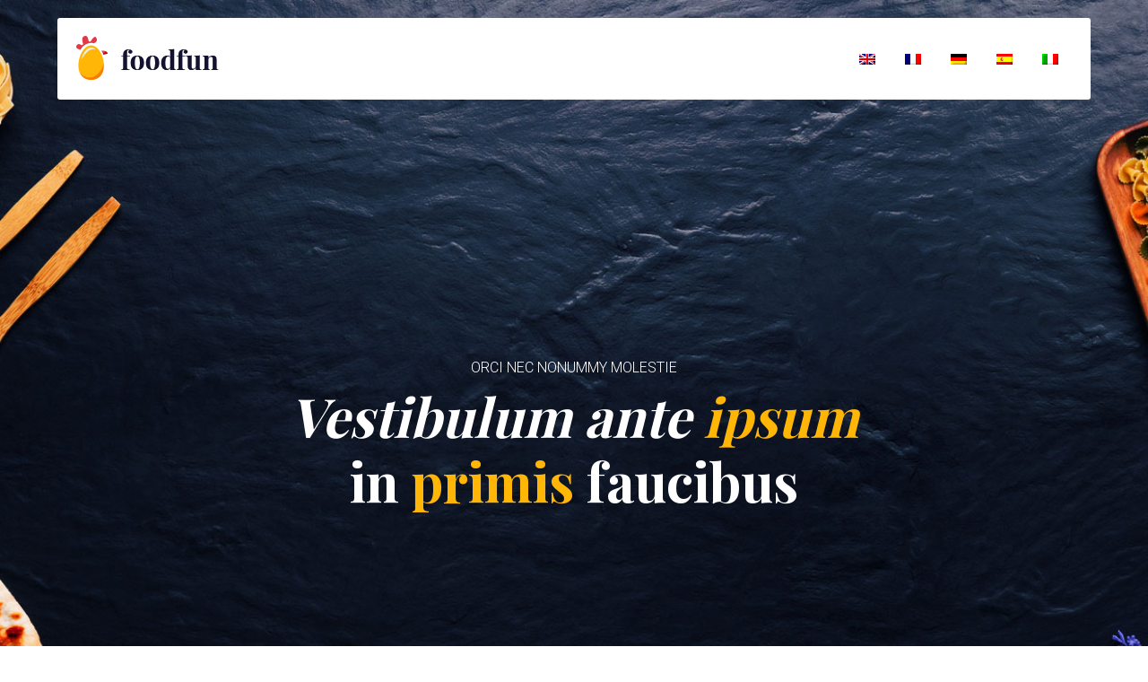

--- FILE ---
content_type: text/html
request_url: http://www.constructive-beekeeping.co.uk/fr/
body_size: 2019
content:
<!DOCTYPE html>
<html lang="en">
<head>
    <!-- Required Meta Tags -->
    <meta charset="UTF-8">
    <meta name="viewport" content="width=device-width, initial-scale=1.0">
    <meta http-equiv="X-UA-Compatible" content="ie=edge">

    <!-- Page Title -->
    <title></title>

    <!-- Favicon -->
    <link rel="shortcut icon" href="" type="image/x-icon">

    <!-- CSS Files -->
    <link rel="stylesheet" href="../assets/css/bootstrap-4.1.3.min.css">
    <link rel="stylesheet" href="../assets/css/style.css">
</head>
<body>
 

    <!-- Header Area Starts -->
	<header class="header-area">
        <div class="container">
            <div class="row">
                <div class="col-lg-2">
                    <div class="logo-area">
                        <span><img src="../assets/images/logo/logo.png" alt="logo"></span>
                    </div>
                </div>
                <div class="col-lg-10">
                    <div class="custom-navbar">
                        <span></span>
                        <span></span>
                        <span></span>
                    </div>  
                    <div class="main-menu">
                        <ul>
                            <li><a href="../"><img src="../assets/images/en.png"></a></li>
                            <li><a href="../fr/"><img src="../assets/images/fr.png"></a></li>
                            <li><a href="../de/"><img src="../assets/images/de.png"></a></li>
                            <li><a href="../es/"><img src="../assets/images/es.png"></a></li>
                            <li><a href="../it/"><img src="../assets/images/it.png"></a></li>
                        </ul>
                    </div>
                </div>
            </div>
        </div>
    </header>
    <!-- Header Area End -->

    <!-- Banner Area Starts -->
    <section class="banner-area text-center">
        <div class="container">
            <div class="row">
                <div class="col-lg-12">
                    <h6>Orci nec nonummy molestie</h6>
                    <h1>Vestibulum ante <span class="prime-color">ipsum </span><br>  
                    <span class="style-change">in <span class="prime-color">primis</span> faucibus</span></h1>
                </div>
            </div>
        </div>
    </section>
    <!-- Banner Area End -->

    <!-- Welcome Area Starts -->
    <section class="welcome-area section-padding2">
        <div class="container-fluid">
            <div class="row">
                <div class="col-md-6 align-self-center">
                    <div class="welcome-img">
                        <img src="../assets/images/welcome-bg.png" class="img-fluid" alt="">
                    </div>
                </div>
                <div class="col-md-6 align-self-center">
                    <div class="welcome-text mt-5 mt-md-0">
                        <h3><span class="style-change">Curabitur</span> <br>aliquet pellentesque</h3>
                        <p class="pt-3">Aliquam convallis sollicitudin purus. Praesent aliquam, enim at fermentum mollis, ligula massa adipiscing nisl, ac euismod nibh nisl eu lectus.</p>
                        <p>Fusce vulputate sem at sapien. Vivamus leo. Aliquam euismod libero eu enim. Nulla nec felis sed leo placerat imperdiet. Aenean suscipit nulla in justo. Suspendisse cursus rutrum augue. Nulla tincidunt tincidunt mi.</p>
                    </div>
                </div>
            </div>
        </div>
    </section>
    <!-- Welcome Area End -->

    <!-- Food Area starts -->
    <section class="food-area section-padding">
        <div class="container">
            <div class="row">
                <div class="col-md-5">
                    <div class="section-top">
                        <h3><span class="style-change">Vivamus leo</span> <br>sem at sapien</h3>
                        <p class="pt-3">Fusce vulputate sem at sapien. Vivamus leo. Aliquam euismod libero eu enim. Nulla nec felis sed leo placerat imperdiet. Aenean suscipit nulla in justo. Suspendisse cursus rutrum augue. Nulla tincidunt tincidunt mi.</p>
                    </div>
                </div>
            </div>
            <div class="row">
                <div class="col-md-4 col-sm-6">
                    <div class="single-food">
                        <div class="food-img">
                            <img src="../assets/images/food1.jpg" class="img-fluid" alt="">
                        </div>
                        <div class="food-content">
                            <div class="d-flex justify-content-between">
                                <h5>Aliquam euismod</h5>
                            </div>
                            <p class="pt-3">Fusce vulputate sem at sapien. Vivamus leo. Aliquam euismod libero</p>
                        </div>
                    </div>
                </div>
                <div class="col-md-4 col-sm-6">
                    <div class="single-food mt-5 mt-sm-0">
                        <div class="food-img">
                            <img src="../assets/images/food2.jpg" class="img-fluid" alt="">
                        </div>
                        <div class="food-content">
                            <div class="d-flex justify-content-between">
                                <h5>Aliquam euismod</h5>
                            </div>
                            <p class="pt-3">Fusce vulputate sem at sapien. Vivamus leo. Aliquam euismod libero</p>
                        </div>
                    </div>
                </div>
                <div class="col-md-4 col-sm-6">
                    <div class="single-food mt-5 mt-md-0">
                        <div class="food-img">
                            <img src="../assets/images/food3.jpg" class="img-fluid" alt="">
                        </div>
                        <div class="food-content">
                            <div class="d-flex justify-content-between">
                                <h5>Aliquam euismod</h5>
                            </div>
                            <p class="pt-3">Fusce vulputate sem at sapien. Vivamus leo. Aliquam euismod libero</p>
                        </div>
                    </div>
                </div>
                <div class="col-md-4 col-sm-6">
                    <div class="single-food mt-5">
                        <div class="food-img">
                            <img src="../assets/images/food4.jpg" class="img-fluid" alt="">
                        </div>
                        <div class="food-content">
                            <div class="d-flex justify-content-between">
                                <h5>Aliquam euismod</h5>
                            </div>
                            <p class="pt-3">Fusce vulputate sem at sapien. Vivamus leo. Aliquam euismod libero</p>
                        </div>
                    </div>
                </div>
                <div class="col-md-4 col-sm-6">
                    <div class="single-food mt-5">
                        <div class="food-img">
                            <img src="../assets/images/food5.jpg" class="img-fluid" alt="">
                        </div>
                       <div class="food-content">
                            <div class="d-flex justify-content-between">
                                <h5>Aliquam euismod</h5>
                            </div>
                            <p class="pt-3">Fusce vulputate sem at sapien. Vivamus leo. Aliquam euismod libero</p>
                        </div>
                    </div>
                </div>
                <div class="col-md-4 col-sm-6">
                    <div class="single-food mt-5">
                        <div class="food-img">
                            <img src="../assets/images/food6.jpg" class="img-fluid" alt="">
                        </div>
                       <div class="food-content">
                            <div class="d-flex justify-content-between">
                                <h5>Aliquam euismod</h5>
                            </div>
                            <p class="pt-3">Fusce vulputate sem at sapien. Vivamus leo. Aliquam euismod libero</p>
                        </div>
                    </div>
                </div>
            </div>
        </div>
    </section>
    <!-- Food Area End -->

    <!-- Reservation Area Starts -->
    <div class="reservation-area section-padding text-center">
        <div class="container">
            <div class="row">
                <div class="col-lg-12">
                    <h2>Fusce vulputate sem at sapien.</h2>
                    <h4 class="mt-4">Fusce vulputate sem at sapien. Vivamus leo.</h4>
                </div>
            </div>
        </div>
    </div>
    <!-- Reservation Area End -->
    
    <!-- Deshes Area Starts -->
    <div class="deshes-area section-padding">
        <div class="container">
            <div class="row">
                <div class="col-lg-12">
                    <div class="section-top2 text-center">
                        <h3>Fusce <span>sapien</span> Vivamus leo</h3>
                        <p><i>Fusce vulputate sem at sapien. Vivamus leo. Aliquam euismod libero</i></p>
                    </div>
                </div>
            </div>
            <div class="row">
                <div class="col-lg-5 col-md-6 align-self-center">
                    <h1>01.</h1>
                    <div class="deshes-text">
                        <h3>Fusce <span>sapien</span> Vivamus leo</h3>
                        <p class="pt-3">Suspendisse cursus rutrum augue. Nulla tincidunt tincidunt mi. Curabitur iaculis, lorem vel rhoncus faucibus</p>
                        
                       
                    </div>
                </div>
                <div class="col-lg-5 offset-lg-2 col-md-6 align-self-center mt-4 mt-md-0">
                    <img src="../assets/images/deshes1.png" alt="" class="img-fluid">
                </div>
            </div>
            <div class="row mt-5">
                <div class="col-lg-5 col-md-6 align-self-center order-2 order-md-1 mt-4 mt-md-0">
                    <img src="../assets/images/deshes2.png" alt="" class="img-fluid">
                </div>
                <div class="col-lg-5 offset-lg-2 col-md-6 align-self-center order-1 order-md-2">
                    <h1>02.</h1>
                    <div class="deshes-text">
                        <h3>Fusce <span>sapien</span> Vivamus leo</h3>
                        <p class="pt-3">Suspendisse cursus rutrum augue. Nulla tincidunt tincidunt mi. Curabitur iaculis, lorem vel rhoncus faucibus.</p>
                    
                        
                    </div>
                </div>
            </div>
        </div>
    </div>
    <!-- Deshes Area End -->

    <!-- Testimonial Area Starts -->
    <section class="testimonial-area section-padding4">
        <div class="container">
            <div class="row">
                <div class="col-lg-12">
                    <div class="section-top2 text-center">
                        <h3>Curabitur <span>augue</span></h3>
                        <p><i>Suspendisse cursus rutrum augue. Nulla tincidunt tincidunt mi.</i></p>
                    </div>
                </div>
            </div>
            <div class="row">
                <div class="col-lg-12">
                    <div class="testimonial-slider owl-carousel">
                        <div class="single-slide d-sm-flex">
                            <div class="customer-img mr-4 mb-4 mb-sm-0">
                                <img src="../assets/images/customer1.png" alt="">
                            </div>
                            <div class="customer-text">
                                <h5>Curabitur iaculis</h5>
                                <span><i>Suspendisse cursus</i></span>
                                <p class="pt-3">Suspendisse cursus rutrum augue. Nulla tincidunt tincidunt mi. Curabitur iaculis, lorem vel rhoncus faucibus.</p>
                            </div>
                        </div>
                    
                    </div>
                </div>
            </div>
        </div>
    </section>
    <!-- Testimonial Area End -->

    <!-- Update Area Starts -->
    <section class="update-area section-padding">
        <div class="container">
            <div class="row">
                <div class="col-lg-12">
                    <div class="section-top2 text-center">
                        <h3>Curabitur <span>iaculis</span> rutrum</h3>
                        <p><i>Maecenas adipiscing ante non diam sodales hendrerit</i></p>
                    </div>
                </div>
            </div>
            <div class="row">
                <div class="col-md-4">
                    <div class="single-food">
                        <div class="food-img">
                            <img src="../assets/images/update1.jpg" class="img-fluid" alt="">
                        </div>
                        <div class="food-content">
                          
                            <h5>Maecenas adipiscing ante non diam</h5>
                            <p>Maecenas adipiscing ante non diam sodales hendrerit</p>
                           
                        </div>
                    </div>
                </div>
                <div class="col-md-4">
                    <div class="single-food my-5 my-md-0">
                        <div class="food-img">
                            <img src="../assets/images/update2.jpg" class="img-fluid" alt="">
                        </div>
                        <div class="food-content">
                         
                            <h5>Maecenas adipiscing ante non diam</h5>
                            <p>Maecenas adipiscing ante non diam sodales hendrerit</p>
                            
                        </div>
                    </div>
                </div>
                <div class="col-md-4">
                    <div class="single-food">
                        <div class="food-img">
                            <img src="../assets/images/update3.jpg" class="img-fluid" alt="">
                        </div>
                        <div class="food-content">
                        
                            <h5>Maecenas adipiscing ante non diam</h5>
                            <p>Maecenas adipiscing ante non diam sodales hendrerit</p>
                          
                        </div>
                    </div>
                </div>
            </div>
        </div>
    </section>
    <!-- Update Area End -->

  


    <!-- Footer Area Starts -->
    <footer class="footer-area">
        <div class="footer-widget section-padding">
            <div class="container">
                <div class="row">
                    <div class="col-md-4">
                        <div class="single-widget single-widget1">
                           <img src="../assets/images/logo/logo2.png" alt="">
                            <p class="mt-3">Aliquam convallis sollicitudin purus. Praesent aliquam, enim at fermentum mollis, ligula massa adipiscing nisl, ac euismod nibh nisl eu lectus. Fusce vulputate sem at sapien. </p>
                        </div>
                    </div>
                    <div class="col-md-4">
                        <div class="single-widget single-widget2 my-5 my-md-0">
                            <h5 class="mb-4">Aliquam convallis</h5>
                          
                            <p class="mt-3">Aliquam convallis sollicitudin purus. Praesent aliquam, enim at fermentum mollis, ligula massa adipiscing nisl, ac euismod nibh nisl eu lectus. Fusce vulputate sem at sapien. </p>
                        
                        </div>
                    </div>
                    <div class="col-md-4">
                        <div class="single-widget single-widget3">
                            <h5 class="mb-4">Aliquam convallis</h5>
                             <p class="mt-3">Aliquam convallis sollicitudin purus. Praesent aliquam, enim at fermentum mollis, ligula massa adipiscing nisl, ac euismod nibh nisl eu lectus. Fusce vulputate sem at sapien. </p>
                        </div>
                    </div>
                </div>
            </div>
        </div>
        <div class="footer-copyright">
            <div class="container">
                <div class="row">
                    <div class="col-lg-7 col-md-6">
                        <span>Réalisé par : <a href="https://www.moreliving.net" target="_blank">moreliving.net</a></span>
                    </div>
                  
                </div>
            </div>
        </div>
    </footer>
    <!-- Footer Area End -->


 
</body>
</html>


--- FILE ---
content_type: text/css
request_url: http://www.constructive-beekeeping.co.uk/assets/css/style.css
body_size: 7053
content:
@import url("https://fonts.googleapis.com/css?family=Roboto:300,400,500,700");@import url("https://fonts.googleapis.com/css?family=Playfair+Display:400,700");body{color:#777;font-family:"Roboto",sans-serif;font-size:14px;font-weight:400}h1{color:#fff;font-family:"Playfair Display",serif;font-size:60px !important;font-weight:700;font-style:italic}h2{color:#fff;font-family:"Playfair Display",serif;font-size:42px !important;font-weight:700}h3{color:#131230;font-family:"Playfair Display",serif;font-size:36px !important;font-weight:700}h4{color:#fff;font-family:"Roboto",sans-serif;font-size:24px !important;font-weight:400;font-style:italic;text-transform:capitalize}h5{color:#131230;font-family:"Playfair Display",serif;text-transform:capitalize;font-size:20px !important;font-weight:700}h6{color:#fff;font-size:16px !important;font-family:"Roboto",sans-serif;font-weight:300;text-transform:uppercase}ul{margin:0;padding:0;list-style:none}a:hover,a:focus{text-decoration:none}input:focus,textarea:focus{outline:none}.spinner{width:40px;height:40px;margin:100px auto;background-color:#ffb606;border-radius:100%;-webkit-animation:sk-scaleout 1.0s infinite ease-in-out;animation:sk-scaleout 1.0s infinite ease-in-out}@-webkit-keyframes sk-scaleout{0%{-webkit-transform:scale(0)}100%{-webkit-transform:scale(1);opacity:0}}@keyframes sk-scaleout{0%{-webkit-transform:scale(0);transform:scale(0)}100%{-webkit-transform:scale(1);transform:scale(1);opacity:0}}.preloader{position:fixed;top:0;left:0;width:100%;height:100%;background:#fff;z-index:5}.preloader .spinner{position:absolute;top:50%;left:50%;margin:0;-webkit-transform:translate(-50%, -50%);-moz-transform:translate(-50%, -50%);-ms-transform:translate(-50%, -50%);-o-transform:translate(-50%, -50%);transform:translate(-50%, -50%)}.main-menu ul{float:right}@media (min-width: 768px) and (max-width: 991.98px){.main-menu ul{display:none;float:left;position:absolute;top:20px;left:0;z-index:4;background:#f9f9ff;width:100%;padding:20px 20px 30px}}@media (min-width: 576px) and (max-width: 767.98px){.main-menu ul{display:none;float:left;position:absolute;top:20px;left:0;z-index:4;background:#f9f9ff;width:100%;padding:20px 20px 30px}}@media (max-width: 575.98px){.main-menu ul{display:none;float:left;position:absolute;top:20px;left:0;z-index:4;background:#f9f9ff;width:100%;padding:20px 20px 30px}}.main-menu ul li{display:inline;position:relative}@media (min-width: 768px) and (max-width: 991.98px){.main-menu ul li{display:block}}@media (min-width: 576px) and (max-width: 767.98px){.main-menu ul li{display:block}}@media (max-width: 575.98px){.main-menu ul li{display:block}}.main-menu ul li a{color:#131230;font-family:"Roboto",sans-serif;text-transform:uppercase;font-size:14px;font-weight:600;display:inline-block;padding:15px}.main-menu ul li:hover ul.sub-menu{filter:progid:DXImageTransform.Microsoft.Alpha(Opacity=100);opacity:1;visibility:visible;top:100%}.main-menu ul li ul.sub-menu{padding:10px;filter:progid:DXImageTransform.Microsoft.Alpha(Opacity=0);opacity:0;visibility:hidden;position:absolute;top:150%;left:30px;width:250px;background:#f9f9ff;z-index:2;-webkit-transition:.5s;-moz-transition:.5s;-o-transition:.5s;transition:.5s}.main-menu ul li ul.sub-menu li{display:block}.main-menu ul li ul.sub-menu li a{-webkit-transition:.3s;-moz-transition:.3s;-o-transition:.3s;transition:.3s}.main-menu ul li ul.sub-menu li a:hover{color:#ffb606}.main-menu2 ul a{color:#fff !important}@media (min-width: 768px) and (max-width: 991.98px){.main-menu2 ul a{color:#131230 !important}}@media (min-width: 576px) and (max-width: 767.98px){.main-menu2 ul a{color:#131230 !important}}@media (max-width: 575.98px){.main-menu2 ul a{color:#131230 !important}}.main-menu2 ul ul.sub-menu a{color:#131230 !important}.main-menu2 ul ul.sub-menu a:hover{color:#ffb606 !important}.custom-navbar{position:absolute;top:-47px;right:15px;background:#ffb606;padding:7px 10px;-webkit-border-radius:3px;-moz-border-radius:3px;-ms-border-radius:3px;-o-border-radius:3px;border-radius:3px;-webkit-transition:.2s;-moz-transition:.2s;-o-transition:.2s;transition:.2s;cursor:pointer;display:none}@media (min-width: 768px) and (max-width: 991.98px){.custom-navbar{display:block}}@media (min-width: 576px) and (max-width: 767.98px){.custom-navbar{display:block}}@media (max-width: 575.98px){.custom-navbar{display:block}}.custom-navbar span{background:#fff;display:block;width:30px;margin:6px 0;height:2px}.header-area{padding:20px 0;background:#fff;position:absolute;top:20px;left:50%;width:80%;z-index:1;-webkit-transform:translate(-50%, 0);-moz-transform:translate(-50%, 0);-ms-transform:translate(-50%, 0);-o-transform:translate(-50%, 0);transform:translate(-50%, 0);-webkit-border-radius:3px;-moz-border-radius:3px;-ms-border-radius:3px;-o-border-radius:3px;border-radius:3px}@media (min-width: 1200px) and (max-width: 1440px){.header-area{width:90%}}@media (min-width: 992px) and (max-width: 1199.98px){.header-area{width:100%}}@media (max-width: 575.98px){.header-area{width:100%}}.header-area2{padding:30px 0;background:transparent;position:absolute;top:0;left:0;width:100%;z-index:2;-webkit-transform:translate(0, 0);-moz-transform:translate(0, 0);-ms-transform:translate(0, 0);-o-transform:translate(0, 0);transform:translate(0, 0);-webkit-border-radius:0;-moz-border-radius:0;-ms-border-radius:0;-o-border-radius:0;border-radius:0}.banner-area{padding:400px 0 350px;background-color:#b0b0b0;background-image:url("../images/banner-bg.jpg");background-repeat:no-repeat;background-position:center;background-size:cover;position:relative}.banner-area .prime-color{color:#ffb606}.banner-area .style-change{font-style:normal}@media (min-width: 576px) and (max-width: 767.98px){.banner-area{padding:280px 0 200px}}@media (max-width: 575.98px){.banner-area{padding:200px 0 140px}}.banner-area2{padding:210px 0 160px;background-image:url("../images/about-bg.jpg");position:relative;z-index:1}.banner-area2:after{content:'';position:absolute;top:0;left:0;width:100%;height:100%;background:rgba(1,7,16,0.7);z-index:-1}.banner-area2 p{color:#fff}.menu-bg{background-image:url("../images/menu-bg.jpg")}.contact-bg{background-image:url("../images/contact-bg.jpg")}.welcome-area .style-change{color:#ffb606;font-style:italic}.welcome-area .welcome-img{padding-left:10%}@media (min-width: 576px) and (max-width: 767.98px){.welcome-area .welcome-img{padding:0}}@media (max-width: 575.98px){.welcome-area .welcome-img{padding:0}}.welcome-area .welcome-text{padding-right:50%}@media (min-width: 1200px) and (max-width: 1440px){.welcome-area .welcome-text{padding-right:30%}}@media (min-width: 992px) and (max-width: 1199.98px){.welcome-area .welcome-text{padding-right:10%}}@media (min-width: 768px) and (max-width: 991.98px){.welcome-area .welcome-text{padding-right:10%}}@media (min-width: 576px) and (max-width: 767.98px){.welcome-area .welcome-text{padding:0 5%}}@media (max-width: 575.98px){.welcome-area .welcome-text{padding:0 5%}}.food-area{background-image:url("../images/food-bg.png");background-repeat:no-repeat;background-position:top right;position:relative}@media (min-width: 768px) and (max-width: 991.98px){.food-area{background-image:none}}@media (min-width: 576px) and (max-width: 767.98px){.food-area{background-image:none}}@media (max-width: 575.98px){.food-area{background-image:none}}.food-area .food-img{overflow:hidden}.food-area .food-img img{-webkit-transition:.5s;-moz-transition:.5s;-o-transition:.5s;transition:.5s}.food-area .food-content{padding:30px;background:#f9f9ff;-webkit-transition:.5s;-moz-transition:.5s;-o-transition:.5s;transition:.5s}.food-area .food-content .style-change{color:#ffb606;font-family:"Roboto",sans-serif;font-size:20px;font-weight:700;-webkit-transition:.5s;-moz-transition:.5s;-o-transition:.5s;transition:.5s}.food-area .food-content p{-webkit-transition:.5s;-moz-transition:.5s;-o-transition:.5s;transition:.5s}.food-area .single-food:hover img{-webkit-transform:scale(1.1, 1.1);-moz-transform:scale(1.1, 1.1);-ms-transform:scale(1.1, 1.1);-o-transform:scale(1.1, 1.1);transform:scale(1.1, 1.1)}.food-area .single-food:hover .food-content{background:#ffb606}.food-area .single-food:hover .food-content .style-change{color:#131230}.food-area .single-food:hover .food-content p{color:#131230}.reservation-area{background-image:url("../images/reservation-bg.jpg");background-repeat:no-repeat;background-position:center;background-size:cover}.deshes-area span{color:#ffb606}.deshes-area h1{color:#131230;font-style:inherit;position:relative}.deshes-area h1:after{content:'';position:absolute;top:45px;left:90px;width:200px;height:1px;background:#131230}.deshes-area .style-change{font-family:"Roboto",sans-serif;font-size:30px;font-weight:700;display:block}.deshes-area .deshes-text{padding-left:90px}@media (max-width: 575.98px){.deshes-area .deshes-text{padding-left:0}}.testimonial-area{background-image:url("../images/testimonial-bg.jpg");background-repeat:no-repeat;background-position:center;background-size:cover;position:relative;z-index:1}.testimonial-area:after{content:'';position:absolute;top:0;left:0;width:100%;height:100%;background:rgba(1,7,16,0.8);z-index:-1}.testimonial-area .section-top2 h3,.testimonial-area .section-top2 p{color:#fff}.testimonial-area .testimonial-slider.owl-carousel .single-slide{background:#fff;background-image:url("../images/quote.png");background-repeat:no-repeat;background-position:top right;padding:30px;-webkit-border-radius:3px;-moz-border-radius:3px;-ms-border-radius:3px;-o-border-radius:3px;border-radius:3px}.testimonial-area .testimonial-slider.owl-carousel .single-slide h5{-webkit-transition:.3s;-moz-transition:.3s;-o-transition:.3s;transition:.3s}.testimonial-area .testimonial-slider.owl-carousel .single-slide:hover h5{color:#ffb606}.testimonial-area .testimonial-slider.owl-carousel img{width:100px;height:100px;-webkit-border-radius:50%;-moz-border-radius:50%;-ms-border-radius:50%;-o-border-radius:50%;border-radius:50%}.testimonial-slider.owl-carousel .owl-nav{display:none}.testimonial-slider.owl-carousel .owl-dots{display:block;position:absolute;bottom:-70px;left:50%;-webkit-transform:translate(-50%, 0);-moz-transform:translate(-50%, 0);-ms-transform:translate(-50%, 0);-o-transform:translate(-50%, 0);transform:translate(-50%, 0)}.testimonial-slider.owl-carousel .owl-dots .owl-dot{width:20px;height:5px;background:#fff;-webkit-border-radius:5px;-moz-border-radius:5px;-ms-border-radius:5px;-o-border-radius:5px;border-radius:5px;margin:0 7px}.testimonial-slider.owl-carousel .owl-dots .owl-dot.active{background:#ffb606}@media (min-width: 576px) and (max-width: 767.98px){.update-area .single-food{width:70%;margin:auto}}.update-area .single-food .food-content{padding:40px 30px;background:#f9f9ff;-webkit-transition:.5s;-moz-transition:.5s;-o-transition:.5s;transition:.5s}.update-area .single-food:hover .food-content{background:#fff;-webkit-box-shadow:0 10px 20px rgba(0,0,0,0.1);-moz-box-shadow:0 10px 20px rgba(0,0,0,0.1);box-shadow:0 10px 20px rgba(0,0,0,0.1)}.table-area{background-image:url("../images/table-bg.jpg");background-repeat:no-repeat;background-position:center;background-size:cover;position:relative;z-index:1}.table-area:after{content:'';position:absolute;top:0;left:0;width:100%;height:100%;background:rgba(1,7,16,0.7);z-index:-1}.table-area .section-top2 h3,.table-area .section-top2 p{color:#fff}.table-area .input-group{width:30.33%;float:left;overflow:hidden;margin:0 1.5%}@media (min-width: 576px) and (max-width: 767.98px){.table-area .input-group{width:100%;float:none}}@media (max-width: 575.98px){.table-area .input-group{width:100%;float:none}}.table-area input{border-radius:0 5px 5px 0;border:none}@media (min-width: 992px) and (max-width: 1199.98px){.table-area input{width:65%}}@media (min-width: 768px) and (max-width: 991.98px){.table-area input{width:70%}}@media (min-width: 576px) and (max-width: 767.98px){.table-area input{width:87%}}@media (max-width: 575.98px){.table-area input{width:80%}}.table-area .input-group-text{background:#fff;padding:14px 20px}.table-area .table-btn{clear:both}.footer-widget{background:#131230}.footer-widget .single-widget1{padding-right:30px}@media (min-width: 768px) and (max-width: 991.98px){.footer-widget .single-widget1{padding-right:0}}.footer-widget .single-widget h5{color:#ffb606}.footer-widget .single-widget i{color:inherit}.footer-widget2{background:#f9f9ff}.footer-widget2 .single-widget h5{color:#131230}.footer-copyright{padding:30px 0;background:#0d0d27;color:#fff}.footer-copyright .color{color:#ffb606}.footer-copyright ul{float:right}@media (min-width: 576px) and (max-width: 767.98px){.footer-copyright ul{float:left;margin-top:30px}}@media (max-width: 575.98px){.footer-copyright ul{float:left;margin-top:20px}}.footer-copyright ul li{display:inline;margin-left:25px}.footer-copyright ul li i{display:inline-block;color:#fff;-webkit-transition:.3s;-moz-transition:.3s;-o-transition:.3s;transition:.3s}.footer-copyright ul li i:hover{color:#ffb606}@media (min-width: 576px) and (max-width: 767.98px){.footer-copyright ul .no-margin{margin-left:0}}@media (max-width: 575.98px){.footer-copyright ul .no-margin{margin-left:0}}.footer-copyright2{background:#f9f9ff;color:inherit}.footer-copyright2 ul i{color:#777 !important}.footer-copyright2 ul i:hover{color:#ffb606 !important}.banner-area.blog-page a,.banner-area.blog-page span{color:#fff;text-transform:capitalize}.blog_categorie_area{padding-top:80px;padding-bottom:80px}.categories_post{position:relative;text-align:center;cursor:pointer}.categories_post img{max-width:100%}@media (min-width: 576px) and (max-width: 767.98px){.categories_post img{width:100%}}.categories_post .categories_details{position:absolute;top:20px;left:20px;right:20px;bottom:20px;background:rgba(1,7,16,0.8);color:#fff;transition:all 0.3s linear;display:flex;align-items:center;justify-content:center}.categories_post .categories_details h5{margin-bottom:0px;font-size:18px;line-height:26px;text-transform:uppercase;color:#fff;position:relative}.categories_post .categories_details p{font-weight:300;font-size:14px;line-height:26px;margin-bottom:0px}.categories_post .categories_details .border_line{margin:10px 0px;background:#fff;width:100%;height:1px}.categories_post:hover .categories_details{background:rgba(255,182,6,0.7)}.blog_item{margin-bottom:40px}.blog_info{padding-top:30px}.blog_info .post_tag{padding-bottom:20px}.blog_info .post_tag a{font:300 14px/21px;color:#131230}.blog_info .post_tag a:hover{color:#ffb606}.blog_info .post_tag a.active{color:#ffb606}.blog_info .blog_meta li a{font:300 14px/20px;color:#777777;vertical-align:middle;padding-bottom:12px;display:inline-block}.blog_info .blog_meta li a i{color:#131230;font-size:16px;font-weight:600;padding-left:15px;line-height:20px;vertical-align:middle}.blog_info .blog_meta li a:hover{color:#ffb606}.blog_post img{max-width:100%}.blog_details{padding-top:20px}.blog_details h4{font-size:24px;line-height:36px;color:#131230;font-weight:600;transition:all 0.3s linear}.blog_details h4:hover{color:#ffb606}.blog_details p{margin-bottom:26px}.blog_details .template-btn{color:#131230 !important;padding:10px 24px !important;background:#f9f9ff}.blog_details .template-btn:hover{color:#fff !important;background:#ffb606;border:1px solid transparent}.blog_right_sidebar{border:1px solid #eee;background:#f9f9ff;padding:30px}.blog_right_sidebar .widget_title{font-size:18px;line-height:25px;background:#ffb606;text-align:center;color:#fff;padding:8px 0px;margin-bottom:30px}.blog_right_sidebar .search_widget .input-group .form-control{font-size:14px;line-height:29px;border:0px;width:100%;font-weight:300;color:#fff;padding-left:20px;border-radius:45px;z-index:0;background:#ffb606}.blog_right_sidebar .search_widget .input-group .form-control:focus{box-shadow:none}.blog_right_sidebar .search_widget .input-group .btn-default{position:absolute;right:20px;background:transparent;border:0px;box-shadow:none;font-size:14px;color:#fff;padding:0px;top:50%;transform:translateY(-50%);z-index:1}.blog_right_sidebar .author_widget{text-align:center}.blog_right_sidebar .author_widget h5{font-size:18px;line-height:20px;margin-bottom:5px;margin-top:30px}.blog_right_sidebar .author_widget p{margin-bottom:0px}.blog_right_sidebar .author_widget .social_icon{padding:7px 0px 15px}.blog_right_sidebar .author_widget .social_icon a{font-size:14px;color:#131230;transition:all 0.2s linear}.blog_right_sidebar .author_widget .social_icon a+a{margin-left:20px}.blog_right_sidebar .author_widget .social_icon a:hover{color:#ffb606}.blog_right_sidebar .popular_post_widget .post_item .media-body{justify-content:center;align-self:center;padding-left:20px}.blog_right_sidebar .popular_post_widget .post_item .media-body h5{font-size:14px;line-height:20px;margin-bottom:4px;transition:all 0.3s linear}.blog_right_sidebar .popular_post_widget .post_item .media-body h5:hover{color:#ffb606}.blog_right_sidebar .popular_post_widget .post_item .media-body p{font-size:12px;line-height:21px;margin-bottom:0px}.blog_right_sidebar .popular_post_widget .post_item+.post_item{margin-top:20px}.blog_right_sidebar .post_category_widget .cat-list li{border-bottom:2px dotted #eee;transition:all 0.3s ease 0s;padding-bottom:12px}.blog_right_sidebar .post_category_widget .cat-list li a{font-size:14px;line-height:20px;color:#777}.blog_right_sidebar .post_category_widget .cat-list li a p{margin-bottom:0px}.blog_right_sidebar .post_category_widget .cat-list li+li{padding-top:15px}.blog_right_sidebar .post_category_widget .cat-list li:hover{border-color:#ffb606}.blog_right_sidebar .post_category_widget .cat-list li:hover a{color:#ffb606}.blog_right_sidebar .newsletter_widget{text-align:center}.blog_right_sidebar .newsletter_widget .form-group{margin-bottom:8px}.blog_right_sidebar .newsletter_widget .input-group-prepend{margin-right:-1px}.blog_right_sidebar .newsletter_widget .input-group-text{background:#fff;border-radius:0px;vertical-align:top;font-size:12px;line-height:36px;padding:0px 0px 0px 15px;border:1px solid #eeeeee;border-right:0px}.blog_right_sidebar .newsletter_widget .form-control{font-size:12px;line-height:24px;color:#cccccc;border:1px solid #eeeeee;border-left:0px;border-radius:0px}.blog_right_sidebar .newsletter_widget .form-control:focus{outline:none;box-shadow:none}.blog_right_sidebar .newsletter_widget .bbtns{color:#fff;background:#ffb606;font-size:12px;line-height:38px;display:inline-block;font-weight:500;padding:0px 24px 0px 24px;border-radius:0}.blog_right_sidebar .newsletter_widget .text-bottom{font-size:12px}.blog_right_sidebar .tag_cloud_widget ul li{display:inline-block}.blog_right_sidebar .tag_cloud_widget ul li a{color:#131230;display:inline-block;border:1px solid #eee;background:#fff;padding:5px 13px;margin-bottom:8px;transition:all 0.3s ease 0s;font-size:12px}.blog_right_sidebar .tag_cloud_widget ul li a:hover{background:#ffb606;color:#fff}.blog_right_sidebar .br{width:100%;height:1px;background:#eee;margin:30px 0px}.blog-pagination{padding-top:25px;padding-bottom:95px}.blog-pagination .page-link{border-radius:0}.blog-pagination .page-item{border:none}.page-link{background:transparent;font-weight:400}.blog-pagination .page-item.active .page-link{background-color:#ffb606;border-color:transparent;color:#fff}.blog-pagination .page-link{position:relative;display:block;padding:0.5rem 0.75rem;margin-left:-1px;line-height:1.25;color:#8a8a8a;border:none}.blog-pagination .page-item:last-child .page-link,.blog-pagination .page-item:first-child .page-link{border-radius:0}.blog-pagination .page-link:hover{color:#fff;text-decoration:none;background-color:#ffb606;border-color:#eee}.single-post .social-links{padding-top:10px}.single-post .social-links li{display:inline-block;margin-bottom:10px}.single-post .social-links li a{color:#cccccc;padding:7px;font-size:14px;transition:all 0.2s linear}.single-post .social-links li a:hover{color:#131230}.single-post .blog_details{padding-top:26px}.single-post .blog_details p{margin-bottom:10px}.single-post .quotes{margin-top:20px;margin-bottom:30px;padding:24px 35px 24px 30px;background-color:#fff;box-shadow:-20.84px 21.58px 30px 0px rgba(176,176,176,0.1);font-size:14px;line-height:24px;color:#777;font-style:italic}.single-post .arrow{position:absolute}.single-post .arrow .lnr{font-size:20px;font-weight:600}.single-post .thumb .overlay-bg{background:rgba(0,0,0,0.8)}@media (max-width: 991px){.single-post .sidebar-widgets{padding-bottom:0px}}.comments-area{background:#fafaff;border:1px solid #eee;padding:50px 30px;margin-top:50px}@media (max-width: 414px){.comments-area{padding:50px 8px}}.comments-area h4{text-align:center;margin-bottom:50px;color:#131230;font-size:18px}.comments-area h5{font-size:16px;margin-bottom:0px}.comments-area a{color:#131230}.comments-area .comment-list{padding-bottom:48px}.comments-area .comment-list:last-child{padding-bottom:0px}.comments-area .comment-list.left-padding{padding-left:25px}@media (max-width: 413px){.comments-area .comment-list .single-comment h5{font-size:12px}.comments-area .comment-list .single-comment .date{font-size:11px}.comments-area .comment-list .single-comment .comment{font-size:10px}}.comments-area .thumb{margin-right:20px}.comments-area .date{font-size:13px;color:#cccccc;margin-bottom:13px}.comments-area .comment{color:#777777;margin-bottom:0px}.comments-area .btn-reply{background-color:#fff;color:#131230;border:1px solid #eee;padding:5px 18px;font-size:12px;display:block;font-weight:600;-webkit-transition:.5s;-moz-transition:.5s;-o-transition:.5s;transition:.5s}.comments-area .btn-reply:hover{background-color:#ffb606;color:#fff !important}.comment-form{background:#fafaff;text-align:center;border:1px solid #eee;padding:47px 30px 43px;margin-top:50px;margin-bottom:40px}.comment-form h4{text-align:center;margin-bottom:50px;font-size:18px;line-height:22px;color:#131230}.comment-form .name{padding-left:0px}@media (max-width: 767px){.comment-form .name{padding-right:0px;margin-bottom:1rem}}.comment-form .email{padding-right:0px}@media (max-width: 991px){.comment-form .email{padding-left:0px}}.comment-form .form-control{padding:8px 20px;background:#fff;border:none;border-radius:0px;width:100%;font-size:14px;color:#777777;border:1px solid transparent}.comment-form .form-control:focus{box-shadow:none;border:1px solid #eee}.comment-form textarea.form-control{height:140px;resize:none}.comment-form ::-webkit-input-placeholder{font-size:13px;color:#777}.comment-form ::-moz-placeholder{font-size:13px;color:#777}.comment-form :-ms-input-placeholder{font-size:13px;color:#777}.comment-form :-moz-placeholder{font-size:13px;color:#777}.footer-area.footer{background:#131230}.footer-area.footer h5,.footer-area.footer p{color:#fff}.footer-area.footer .footer-copyright span{color:#fff}#mapBox{width:100%;height:420px;overflow:hidden}.info-text h5{text-transform:inherit}.into-icon i{font-size:20px;color:#ffb606;margin-right:20px}.contact-form form .left,.commentform-area form .left{width:48%;float:left;overflow:hidden;margin-right:4%}@media (max-width: 575.98px){.contact-form form .left,.commentform-area form .left{width:100%;float:none}}.contact-form form .left input,.commentform-area form .left input{width:100%;border:1px solid #eee;padding:12px 20px;margin-bottom:20px}.contact-form form .right,.commentform-area form .right{width:48%;overflow:hidden}@media (max-width: 575.98px){.contact-form form .right,.commentform-area form .right{width:100%;float:none}}.contact-form form .right textarea,.commentform-area form .right textarea{width:100%;border:1px solid #eee;padding:12px 20px}.contact-form form button,.commentform-area form button{margin-top:20px;float:right}@media (max-width: 575.98px){.contact-form form button,.commentform-area form button{float:left}}.mb-20{margin-bottom:20px}.mb-30{margin-bottom:30px}.sample-text-area{padding:100px 0px}.sample-text-area .title_color{margin-bottom:30px}.sample-text-area p{line-height:26px}.sample-text-area p b{font-weight:bold;color:#ffb606}.sample-text-area p i{color:#ffb606;font-style:italic}.sample-text-area p sup{color:#ffb606;font-style:italic}.sample-text-area p sub{color:#ffb606;font-style:italic}.sample-text-area p del{color:#ffb606}.sample-text-area p u{color:#ffb606}.elements_button .title_color{margin-bottom:30px;color:#131230}.title_color{color:#131230}.button-group-area{margin-top:15px}.button-group-area:nth-child(odd){margin-top:40px}.button-group-area:first-child{margin-top:0px}.button-group-area .theme_btn{margin-right:10px}.button-group-area .white_btn{margin-right:10px}.button-group-area .link{text-decoration:underline;color:#131230;background:transparent}.button-group-area .link:hover{color:#fff}.button-group-area .disable{background:transparent;color:#007bff;cursor:not-allowed}.button-group-area .disable:before{display:none}.primary{background:#52c5fd}.primary:before{background:#2faae6}.success{background:#4cd3e3}.success:before{background:#2ebccd}.info{background:#38a4ff}.info:before{background:#298cdf}.warning{background:#f4e700}.warning:before{background:#e1d608}.danger{background:#f54940}.danger:before{background:#e13b33}.primary-border{background:transparent;border:1px solid #52c5fd;color:#52c5fd}.primary-border:before{background:#52c5fd}.success-border{background:transparent;border:1px solid #4cd3e3;color:#4cd3e3}.success-border:before{background:#4cd3e3}.info-border{background:transparent;border:1px solid #38a4ff;color:#38a4ff}.info-border:before{background:#38a4ff}.warning-border{background:#fff;border:1px solid #f4e700;color:#f4e700}.warning-border:before{background:#f4e700}.danger-border{background:transparent;border:1px solid #f54940;color:#f54940}.danger-border:before{background:#f54940}.link-border{background:transparent;border:1px solid #ffb606;color:#ffb606}.link-border:before{background:#ffb606}.radius{border-radius:3px}.circle{border-radius:20px}.arrow span{padding-left:5px}.e-large{line-height:50px;padding-top:0px;padding-bottom:0px}.large{line-height:45px;padding-top:0px;padding-bottom:0px}.medium{line-height:30px;padding-top:0px;padding-bottom:0px}.small{line-height:25px;padding-top:0px;padding-bottom:0px}.general{line-height:38px;padding-top:0px;padding-bottom:0px}.generic-banner{margin-top:60px;text-align:center}.generic-banner .height{height:600px}@media (max-width: 767.98px){.generic-banner .height{height:400px}}.generic-banner .generic-banner-content h2{line-height:1.2em;margin-bottom:20px}@media (max-width: 991.98px){.generic-banner .generic-banner-content h2 br{display:none}}.generic-banner .generic-banner-content p{text-align:center;font-size:16px}@media (max-width: 991.98px){.generic-banner .generic-banner-content p br{display:none}}.generic-content h1{font-weight:600}.about-generic-area{background:#fff}.about-generic-area p{margin-bottom:20px}.white-bg{background:#fff}.section-top-border{padding:50px 0;border-top:1px dotted #eee}.switch-wrap{margin-bottom:10px}.switch-wrap p{margin:0}.sample-text-area{padding:100px 0 70px 0}.sample-text{margin-bottom:0}.text-heading{margin-bottom:30px;font-size:24px}.typo-list{margin-bottom:10px}@media (max-width: 767px){.typo-sec{margin-bottom:30px}}@media (max-width: 767px){.element-wrap{margin-top:30px}}b,sup,sub,u,del{color:#f8b600}h1{font-size:36px}h2{font-size:30px}h3{font-size:24px}h4{font-size:18px}h5{font-size:16px}h6{font-size:14px}.typography h1,.typography h2,.typography h3,.typography h4,.typography h5,.typography h6{color:#777777}.button-area .border-top-generic{padding:70px 15px;border-top:1px dotted #eee}.button-group-area .genric-btn{margin-right:10px;margin-top:10px}.button-group-area .genric-btn:last-child{margin-right:0}.circle{border-radius:20px}.genric-btn{display:inline-block;outline:none;line-height:40px;padding:0 30px;font-size:.8em;text-align:center;text-decoration:none;font-weight:500;cursor:pointer;-webkit-transition:all 0.3s ease 0s;-moz-transition:all 0.3s ease 0s;-o-transition:all 0.3s ease 0s;transition:all 0.3s ease 0s}.genric-btn:focus{outline:none}.genric-btn.e-large{padding:0 40px;line-height:50px}.genric-btn.large{line-height:45px}.genric-btn.medium{line-height:30px}.genric-btn.small{line-height:25px}.genric-btn.radius{border-radius:3px}.genric-btn.circle{border-radius:20px}.genric-btn.arrow{display:-webkit-inline-box;display:-ms-inline-flexbox;display:inline-flex;-webkit-box-align:center;-ms-flex-align:center;align-items:center}.genric-btn.arrow span{margin-left:10px}.genric-btn.default{color:#222222;background:#f9f9ff;border:1px solid transparent}.genric-btn.default:hover{border:1px solid #f9f9ff;background:#fff}.genric-btn.default-border{border:1px solid #f9f9ff;background:#fff}.genric-btn.default-border:hover{color:#222222;background:#f9f9ff;border:1px solid transparent}.genric-btn.primary{color:#fff;background:#f8b600;border:1px solid transparent}.genric-btn.primary:hover{color:#f8b600;border:1px solid #f8b600;background:#fff}.genric-btn.primary-border{color:#f8b600;border:1px solid #f8b600;background:#fff}.genric-btn.primary-border:hover{color:#fff;background:#f8b600;border:1px solid transparent}.genric-btn.success{color:#fff;background:#4cd3e3;border:1px solid transparent}.genric-btn.success:hover{color:#4cd3e3;border:1px solid #4cd3e3;background:#fff}.genric-btn.success-border{color:#4cd3e3;border:1px solid #4cd3e3;background:#fff}.genric-btn.success-border:hover{color:#fff;background:#4cd3e3;border:1px solid transparent}.genric-btn.info{color:#fff;background:#38a4ff;border:1px solid transparent}.genric-btn.info:hover{color:#38a4ff;border:1px solid #38a4ff;background:#fff}.genric-btn.info-border{color:#38a4ff;border:1px solid #38a4ff;background:#fff}.genric-btn.info-border:hover{color:#fff;background:#38a4ff;border:1px solid transparent}.genric-btn.warning{color:#fff;background:#f4e700;border:1px solid transparent}.genric-btn.warning:hover{color:#f4e700;border:1px solid #f4e700;background:#fff}.genric-btn.warning-border{color:#f4e700;border:1px solid #f4e700;background:#fff}.genric-btn.warning-border:hover{color:#fff;background:#f4e700;border:1px solid transparent}.genric-btn.danger{color:#fff;background:#f44a40;border:1px solid transparent}.genric-btn.danger:hover{color:#f44a40;border:1px solid #f44a40;background:#fff}.genric-btn.danger-border{color:#f44a40;border:1px solid #f44a40;background:#fff}.genric-btn.danger-border:hover{color:#fff;background:#f44a40;border:1px solid transparent}.genric-btn.link{color:#222222;background:#f9f9ff;text-decoration:underline;border:1px solid transparent}.genric-btn.link:hover{color:#222222;border:1px solid #f9f9ff;background:#fff}.genric-btn.link-border{color:#222222;border:1px solid #f9f9ff;background:#fff;text-decoration:underline}.genric-btn.link-border:hover{color:#222222;background:#f9f9ff;border:1px solid transparent}.genric-btn.disable{color:#222222, 0.3;background:#f9f9ff;border:1px solid transparent;cursor:not-allowed}.generic-blockquote{padding:30px 50px 30px 30px;background:#fff;border-left:2px solid #ffb606}@media (max-width: 991px){.progress-table-wrap{overflow-x:scroll}}.progress-table{background:#fff;padding:15px 0px 30px 0px;min-width:800px}.progress-table .serial{width:11.83%;padding-left:30px}.progress-table .country{width:28.07%}.progress-table .visit{width:19.74%}.progress-table .percentage{width:40.36%;padding-right:50px}.progress-table .table-head{display:flex}.progress-table .table-head .serial,.progress-table .table-head .country,.progress-table .table-head .visit,.progress-table .table-head .percentage{color:#222222;line-height:40px;text-transform:uppercase;font-weight:500}.progress-table .table-row{padding:15px 0;border-top:1px solid #edf3fd;display:flex}.progress-table .table-row .serial,.progress-table .table-row .country,.progress-table .table-row .visit,.progress-table .table-row .percentage{display:flex;align-items:center}.progress-table .table-row .country img{margin-right:15px}.progress-table .table-row .percentage .progress{width:80%;border-radius:0px;background:transparent}.progress-table .table-row .percentage .progress .progress-bar{height:5px;line-height:5px}.progress-table .table-row .percentage .progress .progress-bar.color-1{background-color:#6382e6}.progress-table .table-row .percentage .progress .progress-bar.color-2{background-color:#e66686}.progress-table .table-row .percentage .progress .progress-bar.color-3{background-color:#f09359}.progress-table .table-row .percentage .progress .progress-bar.color-4{background-color:#73fbaf}.progress-table .table-row .percentage .progress .progress-bar.color-5{background-color:#73fbaf}.progress-table .table-row .percentage .progress .progress-bar.color-6{background-color:#6382e6}.progress-table .table-row .percentage .progress .progress-bar.color-7{background-color:#a367e7}.progress-table .table-row .percentage .progress .progress-bar.color-8{background-color:#e66686}.single-gallery-image{margin-top:30px;background-repeat:no-repeat !important;background-position:center center !important;background-size:cover !important;height:200px;-webkit-transition:all 0.3s ease 0s;-moz-transition:all 0.3s ease 0s;-o-transition:all 0.3s ease 0s;transition:all 0.3s ease 0s}.single-gallery-image:hover{opacity:.8}.list-style{width:14px;height:14px}.unordered-list li{position:relative;padding-left:30px;line-height:1.82em !important}.unordered-list li:before{content:"";position:absolute;width:14px;height:14px;border:3px solid #f8b600;background:#fff;top:4px;left:0;border-radius:50%}.ordered-list{margin-left:30px}.ordered-list li{list-style-type:decimal-leading-zero;color:#f8b600;font-weight:500;line-height:1.82em !important}.ordered-list li span{font-weight:300;color:#777777}.ordered-list-alpha li{margin-left:30px;list-style-type:lower-alpha;color:#f8b600;font-weight:500;line-height:1.82em !important}.ordered-list-alpha li span{font-weight:300;color:#777777}.ordered-list-roman li{margin-left:30px;list-style-type:lower-roman;color:#f8b600;font-weight:500;line-height:1.82em !important}.ordered-list-roman li span{font-weight:300;color:#777777}.single-input{display:block;width:100%;line-height:40px;border:none;outline:none;background:#f9f9ff;padding:0 20px}.single-input:focus{outline:none}.input-group-icon{position:relative}.input-group-icon .icon{position:absolute;left:20px;top:0;line-height:40px;z-index:3}.input-group-icon .icon i{color:#797979}.input-group-icon .single-input{padding-left:45px}.single-textarea{display:block;width:100%;line-height:40px;border:none;outline:none;background:#f9f9ff;padding:0 20px;height:100px;resize:none}.single-textarea:focus{outline:none}.single-input-primary{display:block;width:100%;line-height:40px;border:1px solid transparent;outline:none;background:#f9f9ff;padding:0 20px}.single-input-primary:focus{outline:none;border:1px solid #f8b600}.single-input-accent{display:block;width:100%;line-height:40px;border:1px solid transparent;outline:none;background:#f9f9ff;padding:0 20px}.single-input-accent:focus{outline:none;border:1px solid #eb6b55}.single-input-secondary{display:block;width:100%;line-height:40px;border:1px solid transparent;outline:none;background:#f9f9ff;padding:0 20px}.single-input-secondary:focus{outline:none;border:1px solid #f09359}.default-switch{width:35px;height:17px;border-radius:8.5px;background:#fff;position:relative;cursor:pointer}.default-switch input{position:absolute;left:0;top:0;right:0;bottom:0;width:100%;height:100%;opacity:0;cursor:pointer}.default-switch input+label{position:absolute;top:1px;left:1px;width:15px;height:15px;border-radius:50%;background:#f8b600;-webkit-transition:all 0.2s;-moz-transition:all 0.2s;-o-transition:all 0.2s;transition:all 0.2s;box-shadow:0px 4px 5px 0px rgba(0,0,0,0.2);cursor:pointer}.default-switch input:checked+label{left:19px}.single-element-widget{margin-bottom:30px}.primary-switch{width:35px;height:17px;border-radius:8.5px;background:#fff;position:relative;cursor:pointer}.primary-switch input{position:absolute;left:0;top:0;right:0;bottom:0;width:100%;height:100%;opacity:0}.primary-switch input+label{position:absolute;left:0;top:0;right:0;bottom:0;width:100%;height:100%}.primary-switch input+label:before{content:"";position:absolute;left:0;top:0;right:0;bottom:0;width:100%;height:100%;background:transparent;border-radius:8.5px;cursor:pointer;-webkit-transition:all 0.2s;-moz-transition:all 0.2s;-o-transition:all 0.2s;transition:all 0.2s}.primary-switch input+label:after{content:"";position:absolute;top:1px;left:1px;width:15px;height:15px;border-radius:50%;background:#fff;-webkit-transition:all 0.2s;-moz-transition:all 0.2s;-o-transition:all 0.2s;transition:all 0.2s;box-shadow:0px 4px 5px 0px rgba(0,0,0,0.2);cursor:pointer}.primary-switch input:checked+label:after{left:19px}.primary-switch input:checked+label:before{background:#f8b600}.confirm-switch{width:35px;height:17px;border-radius:8.5px;background:#fff;position:relative;cursor:pointer}.confirm-switch input{position:absolute;left:0;top:0;right:0;bottom:0;width:100%;height:100%;opacity:0}.confirm-switch input+label{position:absolute;left:0;top:0;right:0;bottom:0;width:100%;height:100%}.confirm-switch input+label:before{content:"";position:absolute;left:0;top:0;right:0;bottom:0;width:100%;height:100%;background:transparent;border-radius:8.5px;-webkit-transition:all 0.2s;-moz-transition:all 0.2s;-o-transition:all 0.2s;transition:all 0.2s;cursor:pointer}.confirm-switch input+label:after{content:"";position:absolute;top:1px;left:1px;width:15px;height:15px;border-radius:50%;background:#fff;-webkit-transition:all 0.2s;-moz-transition:all 0.2s;-o-transition:all 0.2s;transition:all 0.2s;box-shadow:0px 4px 5px 0px rgba(0,0,0,0.2);cursor:pointer}.confirm-switch input:checked+label:after{left:19px}.confirm-switch input:checked+label:before{background:#4cd3e3}.primary-checkbox{width:16px;height:16px;border-radius:3px;background:#fff;position:relative;cursor:pointer}.primary-checkbox input{position:absolute;left:0;top:0;right:0;bottom:0;width:100%;height:100%;opacity:0}.primary-checkbox input+label{position:absolute;left:0;top:0;right:0;bottom:0;width:100%;height:100%;border-radius:3px;cursor:pointer;border:1px solid #f1f1f1}.single-defination h4{color:#131230}.primary-checkbox input:checked+label{background:url(../images/elements/primary-check.png) no-repeat center center/cover;border:none}.confirm-checkbox{width:16px;height:16px;border-radius:3px;background:#fff;position:relative;cursor:pointer}.confirm-checkbox input{position:absolute;left:0;top:0;right:0;bottom:0;width:100%;height:100%;opacity:0}.confirm-checkbox input+label{position:absolute;left:0;top:0;right:0;bottom:0;width:100%;height:100%;border-radius:3px;cursor:pointer;border:1px solid #f1f1f1}.confirm-checkbox input:checked+label{background:url(../images/elements/success-check.png) no-repeat center center/cover;border:none}.disabled-checkbox{width:16px;height:16px;border-radius:3px;background:#fff;position:relative;cursor:pointer}.disabled-checkbox input{position:absolute;left:0;top:0;right:0;bottom:0;width:100%;height:100%;opacity:0}.disabled-checkbox input+label{position:absolute;left:0;top:0;right:0;bottom:0;width:100%;height:100%;border-radius:3px;cursor:pointer;border:1px solid #f1f1f1}.disabled-checkbox input:disabled{cursor:not-allowed;z-index:3}.disabled-checkbox input:checked+label{background:url(../images/elements/disabled-check.png) no-repeat center center/cover;border:none}.primary-radio{width:16px;height:16px;border-radius:8px;background:#fff;position:relative;cursor:pointer}.primary-radio input{position:absolute;left:0;top:0;right:0;bottom:0;width:100%;height:100%;opacity:0}.primary-radio input+label{position:absolute;left:0;top:0;right:0;bottom:0;width:100%;height:100%;border-radius:8px;cursor:pointer;border:1px solid #f1f1f1}.primary-radio input:checked+label{background:url(../images/elements/primary-radio.png) no-repeat center center/cover;border:none}.confirm-radio{width:16px;height:16px;border-radius:8px;background:#fff;position:relative;cursor:pointer}.confirm-radio input{position:absolute;left:0;top:0;right:0;bottom:0;width:100%;height:100%;opacity:0}.confirm-radio input+label{position:absolute;left:0;top:0;right:0;bottom:0;width:100%;height:100%;border-radius:8px;cursor:pointer;border:1px solid #f1f1f1}.confirm-radio input:checked+label{background:url(../images/elements/success-radio.png) no-repeat center center/cover;border:none}.disabled-radio{width:16px;height:16px;border-radius:8px;background:#fff;position:relative;cursor:pointer}.disabled-radio input{position:absolute;left:0;top:0;right:0;bottom:0;width:100%;height:100%;opacity:0}.disabled-radio input+label{position:absolute;left:0;top:0;right:0;bottom:0;width:100%;height:100%;border-radius:8px;cursor:pointer;border:1px solid #f1f1f1}.disabled-radio input:disabled{cursor:not-allowed;z-index:3}.unordered-list{list-style:none;padding:0px;margin:0px}.ordered-list{list-style:none;padding:0px}.disabled-radio input:checked+label{background:url(../images/elements/disabled-radio.png) no-repeat center center/cover;border:none}.default-select{height:40px}.default-select .nice-select{border:none;border-radius:0px;height:40px;background:#fff;padding-left:20px;padding-right:40px}.default-select .nice-select .list{margin-top:0;border:none;border-radius:0px;box-shadow:none;width:100%;padding:10px 0 10px 0px}.default-select .nice-select .list .option{font-weight:300;-webkit-transition:all 0.3s ease 0s;-moz-transition:all 0.3s ease 0s;-o-transition:all 0.3s ease 0s;transition:all 0.3s ease 0s;line-height:28px;min-height:28px;font-size:12px;padding-left:20px}.default-select .nice-select .list .option.selected{color:#f8b600;background:transparent}.default-select .nice-select .list .option:hover{color:#f8b600;background:transparent}.default-select .current{margin-right:50px;font-weight:300}.default-select .nice-select::after{right:20px}@media (max-width: 991px){.left-align-p p{margin-top:20px}}.form-select{height:40px;width:100%}.form-select .nice-select{border:none;border-radius:0px;height:40px;background:#f9f9ff !important;padding-left:45px;padding-right:40px;width:100%}.form-select .nice-select .list{margin-top:0;border:none;border-radius:0px;box-shadow:none;width:100%;padding:10px 0 10px 0px}.mt-10{margin-top:10px}.form-select .nice-select .list .option{font-weight:300;-webkit-transition:all 0.3s ease 0s;-moz-transition:all 0.3s ease 0s;-o-transition:all 0.3s ease 0s;transition:all 0.3s ease 0s;line-height:28px;min-height:28px;font-size:12px;padding-left:45px}.form-select .nice-select .list .option.selected{color:#f8b600;background:transparent}.form-select .nice-select .list .option:hover{color:#f8b600;background:transparent}.form-select .current{margin-right:50px;font-weight:300}.form-select .nice-select::after{right:20px}.page_link a{color:#fff}.template-btn{color:#131230;background:#ffb606;font-family:"Roboto",sans-serif;text-transform:uppercase;font-size:14px;font-weight:500;border:1px solid transparent;display:inline-block;padding:12px 30px !important;-webkit-transition:all .5s;-moz-transition:all .5s;-o-transition:all .5s;transition:all 0.5s}.template-btn:hover{color:#131230;background:transparent;border:1px solid #ffb606}.template-btn2:hover{color:#ffb606}.template-btn3{color:#131230;font-family:"Roboto",sans-serif;text-transform:uppercase;font-size:14px;font-weight:500;display:inline-block;position:relative}.template-btn3 span{position:absolute;top:0;left:110%;color:#131230;-webkit-transition:all .5s;-moz-transition:all .5s;-o-transition:all .5s;transition:all 0.5s}.template-btn3:hover{color:#131230}.template-btn3:hover span{color:#ffb606;left:115%}.section-padding{padding:130px 0}.section-padding2{padding-top:130px}.section-padding3{padding-bottom:130px}.section-padding4{padding:130px 0 200px}.section-top{margin-bottom:80px}.section-top .style-change{color:#ffb606;font-style:italic}.section-top2{margin-bottom:80px}.section-top2 span{color:#ffb606}
